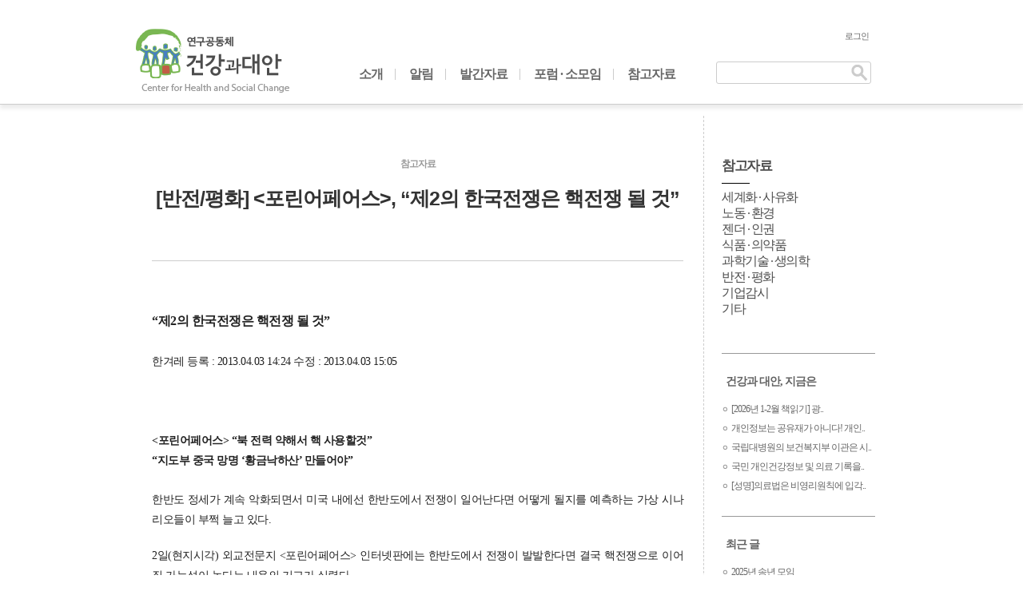

--- FILE ---
content_type: text/html; charset=UTF-8
request_url: http://www.chsc.or.kr/?post_type=reference&p=3875
body_size: 45691
content:
<!DOCTYPE html>
<!--[if IE 7]>
<html class="ie ie7"  xmlns:fb="http://ogp.me/ns/fb#" xmlns:og="http://ogp.me/ns#" lang="ko-KR">
<![endif]-->
<!--[if IE 8]>
<html class="ie ie8"  xmlns:fb="http://ogp.me/ns/fb#" xmlns:og="http://ogp.me/ns#" lang="ko-KR">
<![endif]-->
<!--[if !(IE 7) | !(IE 8)  ]><!-->
<html  xmlns:fb="http://ogp.me/ns/fb#" xmlns:og="http://ogp.me/ns#" lang="ko-KR">
<!--<![endif]-->
<head>
<meta charset="UTF-8" />
<meta name="viewport" content="width=device-width" />
<title>[반전/평화] , “제2의 한국전쟁은 핵전쟁 될 것” | 건강과 대안</title>
<link rel="profile" href="http://gmpg.org/xfn/11" />
<link rel="pingback" href="http://www.chsc.or.kr/xmlrpc.php" />
<!--[if lt IE 9]>
<script src="http://www.chsc.or.kr/wp-content/themes/twentytwelve/js/html5.js" type="text/javascript"></script>
<![endif]-->
<script src="http://www.chsc.or.kr/wp-content/themes/twentytwelve/js/jquery.js" type="text/javascript"></script>
<script src="http://www.chsc.or.kr/wp-content/themes/twentytwelve/js/jquery.migrate.js" type="text/javascript"></script>
<link rel="alternate" type="application/rss+xml" title="건강과 대안 &raquo; 피드" href="http://www.chsc.or.kr/feed" />
<link rel="alternate" type="application/rss+xml" title="건강과 대안 &raquo; 댓글 피드" href="http://www.chsc.or.kr/comments/feed" />
<link rel="alternate" type="application/rss+xml" title="건강과 대안 &raquo; [반전/평화] &lt;포린어페어스&gt;, “제2의 한국전쟁은 핵전쟁 될 것” 댓글 피드" href="http://www.chsc.or.kr/?post_type=reference&#038;p=3875/feed" />
<link rel='stylesheet' id='rfb_css-css'  href='http://www.chsc.or.kr/wp-content/plugins/recent-facebook-posts/css/rfb.css?ver=3.5.2' type='text/css' media='all' />
<link rel='stylesheet' id='twentytwelve-style-css'  href='http://www.chsc.or.kr/wp-content/themes/twentytwelve/style.css?ver=3.5.2' type='text/css' media='all' />
<!--[if lt IE 9]>
<link rel='stylesheet' id='twentytwelve-ie-css'  href='http://www.chsc.or.kr/wp-content/themes/twentytwelve/css/ie.css?ver=20121010' type='text/css' media='all' />
<![endif]-->
<link rel='stylesheet' id='chsc common-css'  href='http://www.chsc.or.kr/wp-content/themes/twentytwelve/css/common.css?ver=20130724' type='text/css' media='all' />
<link rel='stylesheet' id='chsc front-css'  href='http://www.chsc.or.kr/wp-content/themes/twentytwelve/css/front.css?ver=20130724' type='text/css' media='all' />
<link rel='stylesheet' id='chsc list-css'  href='http://www.chsc.or.kr/wp-content/themes/twentytwelve/css/list.css?ver=20130724' type='text/css' media='all' />
<link rel='stylesheet' id='chsc view-css'  href='http://www.chsc.or.kr/wp-content/themes/twentytwelve/css/view.css?ver=20130724' type='text/css' media='all' />
<link rel='stylesheet' id='chsc superfish-css'  href='http://www.chsc.or.kr/wp-content/themes/twentytwelve/css/superfish.css?ver=20130724' type='text/css' media='all' />
<link rel='stylesheet' id='chsc responsive-css'  href='http://www.chsc.or.kr/wp-content/themes/twentytwelve/css/responsive.css?ver=20130724' type='text/css' media='all' />
<link rel="EditURI" type="application/rsd+xml" title="RSD" href="http://www.chsc.or.kr/xmlrpc.php?rsd" />
<link rel="wlwmanifest" type="application/wlwmanifest+xml" href="http://www.chsc.or.kr/wp-includes/wlwmanifest.xml" /> 
<link rel='prev' title='가사 노동자 권리 관련 ILO News page' href='http://www.chsc.or.kr/?post_type=reference&p=3874' />
<link rel='next' title='[통계] 서울시민 3시간마다 1명꼴 자살…뉴욕보다 5배 높아' href='http://www.chsc.or.kr/?post_type=reference&p=3876' />
<meta name="generator" content="WordPress 3.5.2" />
<link rel='canonical' href='http://www.chsc.or.kr/?post_type=reference&p=3875' />
<meta property='og:type' content='article' />
<meta property='og:title' content='[반전/평화] , “제2의 한국전쟁은 핵전쟁 될 것”' />
<meta property='og:url' content='http://www.chsc.or.kr/?post_type=reference&#038;p=3875' />
<meta property='og:description' content='“제2의 한국전쟁은 핵전쟁 될 것”한겨레 등록 : 2013.04.03 14:24 수정 : 2013.04.03 15:05  “북 전력 약해서 핵 사용할것”“지도부 중국 망명 ‘황금낙하산’ 만들어야”한반도 정세가 계속 악화되면서 미국 내에선 한반도에서 전쟁이 일어난다면 어떻게 될지를 예측하는 가상 시나리오들이 부쩍 늘고 있다. 2일(현지시각) 외교전문지  인터넷판에는 한반도에서 전쟁이 발발한다면 결국 핵전쟁으로 이어질 가능성이 높다는 내용의 기고가 실렸다. 미국의 외교·안보 전문가들인 키어 리버 조지타운대 교수와 다릴 프레스 다트머스대 교수는 ‘다음번 한국전쟁’이란 제목의 글에서 “미국 정부는 북한 정권이 생존을 위해 핵무기를 사용하는 바보 같은 짓은 하지 않을 것이라고 주장하고 있지만 핵전쟁 위험은 결코 먼 얘기가 아니다”고 [...]' />
<meta property='og:site_name' content='건강과 대안' />
<meta property='fb:app_id' content='150878001771719' />
<meta property='og:locale' content='ko_KR' />
<meta property='og:image' content='http://www.foreignaffairs.com/files/images/Press411.jpg' />
<link rel='image_src' href='http://www.foreignaffairs.com/files/images/Press411.jpg' />
	<style type="text/css">.recentcomments a{display:inline !important;padding:0 !important;margin:0 !important;}</style>
</head>

<body class="single single-reference postid-3875 single-author">

<header id="masthead" class="site-header" role="banner">
<div id="innerhead">
	<hgroup>
		<h1 class="site-title"><a href="http://www.chsc.or.kr/" title="건강과 대안" rel="home"><span>건강과 대안</span></a></h1>
	</hgroup>
	<nav id="site-navigation" class="main-navigation" role="navigation">
		<h3 class="menu-toggle">메뉴</h3>
		<a class="assistive-text" href="#content" title="내용으로 바로가기">내용으로 바로가기</a>
		<div class="menu-%eb%a9%94%ec%9d%b8%eb%a9%94%eb%89%b4-container"><ul id="menu-%eb%a9%94%ec%9d%b8%eb%a9%94%eb%89%b4" class="nav-menu"><li id="menu-item-5647" class="menu-item menu-item-type-custom menu-item-object-custom menu-item-5647"><a>소개</a>
<ul class="sub-menu">
	<li id="menu-item-5218" class="menu-item menu-item-type-post_type menu-item-object-page menu-item-5218"><a href="http://www.chsc.or.kr/mind">연구방향 · 정신(English)</a></li>
	<li id="menu-item-5217" class="menu-item menu-item-type-post_type menu-item-object-page menu-item-5217"><a href="http://www.chsc.or.kr/work">주요사업</a></li>
	<li id="menu-item-5669" class="menu-item menu-item-type-custom menu-item-object-custom menu-item-5669"><a href="http://chsc.or.kr/?post_type=researcher">연구원</a></li>
	<li id="menu-item-5214" class="menu-item menu-item-type-post_type menu-item-object-page menu-item-5214"><a href="http://www.chsc.or.kr/map">찾아오시는 길</a></li>
</ul>
</li>
<li id="menu-item-5167" class="menu-item menu-item-type-custom menu-item-object-custom menu-item-5167"><a>알림</a>
<ul class="sub-menu">
	<li id="menu-item-5229" class="menu-item menu-item-type-custom menu-item-object-custom menu-item-5229"><a href="http://chsc.or.kr/?post_type=notice">알림</a></li>
	<li id="menu-item-5225" class="menu-item menu-item-type-custom menu-item-object-custom menu-item-5225"><a href="http://chsc.or.kr/?post_type=news">외부소식</a></li>
</ul>
</li>
<li id="menu-item-5169" class="menu-item menu-item-type-custom menu-item-object-custom menu-item-5169"><a>발간자료</a>
<ul class="sub-menu">
	<li id="menu-item-5226" class="menu-item menu-item-type-custom menu-item-object-custom menu-item-5226"><a href="http://chsc.or.kr/?post_type=paper">이슈페이퍼</a></li>
	<li id="menu-item-5227" class="menu-item menu-item-type-custom menu-item-object-custom menu-item-5227"><a href="http://chsc.or.kr/?post_type=report">연구보고서</a></li>
	<li id="menu-item-5228" class="menu-item menu-item-type-custom menu-item-object-custom menu-item-5228"><a href="http://chsc.or.kr/?post_type=book">정기간행물 · 서적</a></li>
	<li id="menu-item-5230" class="menu-item menu-item-type-custom menu-item-object-custom menu-item-5230"><a href="http://chsc.or.kr/?post_type=letter">뉴스레터</a></li>
	<li id="menu-item-5231" class="menu-item menu-item-type-custom menu-item-object-custom menu-item-5231"><a href="http://chsc.or.kr/?post_type=column">칼럼</a></li>
</ul>
</li>
<li id="menu-item-5266" class="menu-item menu-item-type-custom menu-item-object-custom menu-item-5266"><a>포럼 · 소모임</a>
<ul class="sub-menu">
	<li id="menu-item-5700" class="menu-item menu-item-type-custom menu-item-object-custom menu-item-5700"><a href="http://chsc.or.kr/?post_type=forum">포럼 · 토론회</a></li>
	<li id="menu-item-5168" class="menu-item menu-item-type-custom menu-item-object-custom menu-item-5168"><a href="http://chsc.or.kr/?post_type=lecture">강좌</a></li>
	<li id="menu-item-5224" class="menu-item menu-item-type-custom menu-item-object-custom menu-item-5224"><a href="http://chsc.or.kr/?post_type=group">소모임</a></li>
</ul>
</li>
<li id="menu-item-5170" class="menu-item menu-item-type-custom menu-item-object-custom menu-item-5170"><a href="http://chsc.or.kr/?post_type=reference">참고자료</a>
<ul class="sub-menu">
	<li id="menu-item-5653" class="menu-item menu-item-type-custom menu-item-object-custom menu-item-5653"><a href="http://chsc.or.kr/?post_type=reference&amp;category=globalization">세계화 · 자유무역</a></li>
	<li id="menu-item-5651" class="menu-item menu-item-type-custom menu-item-object-custom menu-item-5651"><a href="http://chsc.or.kr/?post_type=reference&amp;category=labor">노동 · 환경</a></li>
	<li id="menu-item-5655" class="menu-item menu-item-type-custom menu-item-object-custom menu-item-5655"><a href="http://chsc.or.kr/?post_type=reference&amp;category=gender">젠더 · 인권</a></li>
	<li id="menu-item-5654" class="menu-item menu-item-type-custom menu-item-object-custom menu-item-5654"><a href="http://chsc.or.kr/?post_type=reference&amp;category=food">식품 · 의약품</a></li>
	<li id="menu-item-5648" class="menu-item menu-item-type-custom menu-item-object-custom menu-item-5648"><a href="http://chsc.or.kr/?post_type=reference&amp;category=science">과학기술 · 생의학</a></li>
	<li id="menu-item-5652" class="menu-item menu-item-type-custom menu-item-object-custom menu-item-5652"><a href="http://chsc.or.kr/?post_type=reference&amp;category=antiwar">반전 · 평화 · 민주주의</a></li>
	<li id="menu-item-5649" class="menu-item menu-item-type-custom menu-item-object-custom menu-item-5649"><a href="http://chsc.or.kr/?post_type=reference&amp;category=watch-company">기업감시</a></li>
	<li id="menu-item-5650" class="menu-item menu-item-type-custom menu-item-object-custom menu-item-5650"><a href="http://chsc.or.kr/?post_type=reference&amp;category=etc">기타</a></li>
</ul>
</li>
</ul></div>	</nav><!-- #site-navigation -->
	<form role="search" method="get" id="searchform" action="http://www.chsc.or.kr/" >
	<div><label class="screen-reader-text" for="s">검색:</label>
	<input type="text" value="" name="s" id="s" />
	<input type="submit" id="searchsubmit" value="검색" />
	</div>
	</form>			<div id="login"><a href="/wp-login.php">로그인</a></div>
	</div>
</header><!-- #masthead -->
<div id=bg_shdow">&nbsp;</div>
<div id="page" class="hfeed site clearfix">
	<div id="main" class="wrapper">

	<div id="primary" class="site-content">
		<div id="content" role="main">

			
					<article id="post-3875" class="post-3875 reference type-reference status-publish hentry category-antiwar-democracy tag-2343 tag-8687 tag-8688 tag-2 tag-8690 tag-2344 tag-8691 tag-8692 tag-8693 tag-GoldenParachute">
		<header class="entry-header">
			<div class="entry-type">
				<span>참고자료</span>
			</div>
			<h1 class="entry-title">[반전/평화] <포린어페어스>, “제2의 한국전쟁은 핵전쟁 될 것”</h1>
		</header><!-- .entry-header -->
	
		

		<div class="entry-content">
			<p><H3>“제2의 한국전쟁은 핵전쟁 될 것”</H3><SPAN>한겨레 등록 : 2013.04.03 14:24</SPAN> <SPAN>수정 : 2013.04.03 15:05<BR></SPAN><BR><br />
<H4><포린어페어스> “북 전력 약해서 핵 사용할것”<BR>“지도부 중국 망명 ‘황금낙하산’ 만들어야”</H4>한반도 정세가 계속 악화되면서 미국 내에선 한반도에서 전쟁이 일어난다면 어떻게 될지를 예측하는 가상 시나리오들이 부쩍 늘고 있다.<br />
<P align=justify></P>2일(현지시각) 외교전문지 <포린어페어스> 인터넷판에는 한반도에서 전쟁이 발발한다면 결국 핵전쟁으로 이어질 가능성이 높다는 내용의 기고가 실렸다.<br />
<P align=justify></P>미국의 외교·안보 전문가들인 키어 리버 조지타운대 교수와 다릴 프레스 다트머스대 교수는 ‘다음번 한국전쟁’이란 제목의 글에서 “미국 정부는 북한 정권이 생존을 위해 핵무기를 사용하는 바보 같은 짓은 하지 않을 것이라고 주장하고 있지만 핵전쟁 위험은 결코 먼 얘기가 아니다”고 주장했다. 이들은 “북한의 최근 위협은 허풍일 수 있지만 현재의 위기상황은 재래식 분쟁의 가능성을 높였다”면서 “어떤 형태로든 일단 북한과 재래식 전쟁이 발발한다면 이는 핵전쟁으로 갈 가능성이 있다”고 지적했다.<br />
<P align=justify></P>이들은 한반도의 핵전쟁 가능성은 한·미 양국의 군 전력이 약해서가 아니라 오히려 강하기 때문이라고 설명한 뒤, “전쟁이 발발하면 훈련, 무기 측면에서 뒤처지는 북한군이 한·미 연합군에 대적할 수 없다는 사실이 드러날 것”이라면서 결국 북한은 핵을 선택할 수밖에 없을 것으로 내다봤다.<br />
<P align=justify></P>특히 이들은 한·미 연합군이 북진하면 북한 정권의 핵심부는 이라크의 사담 후세인, 리비아의 무하마르 가다피 등과 같은 운명을 피하기 위해 중국으로 망명하길 원하겠지만 최근 중국의 태도로 봐서는 어려울 것이라면서 정전을 위한 ‘마지막 카드’로 핵위기를 조장할 것이라고 설명했다.<br />
<P align=justify></P>이들은 북대서양조약기구(나토·NATO)도 과거 바르샤바조약기구에 대한 재래식 전력의 열세를 극복하기 위한 수단으로 핵을 사용한 전례가 있다고 전했다.<br />
<P align=justify></P>또 최근 미국이 리비아, 이라크 등에서 전쟁을 수행하면서 보인 전형적인 방식은 탱크, 전투기, 군함 등을 공격하기에 앞서 핵심 권력층, 군 지휘부, 통신시설 등을 겨냥하는 것이었다면서 이런 전략은 매우 효과적인 것으로 증명됐다고 평가했다. 그러나 이런 전략이 핵으로 무장한 적을 대상으로 쓰여진다면 충돌을 더 악화시키는 방향으로 작용할 것이라고 지적했다. 이들은 상황 악화를 방지하기 위해서는 북한 지도자들이 생존할 수 있다는 것을 확신시킬 수 있어야 한다면서 정권을 고립시키기 위한 공격은 상황을 악화시킨다고 지적했다.<br />
<P align=justify></P>이들은 한반도 핵전쟁을 피하기 위해서는 우선 한·미 양국이 현재의 위기상황에서 전쟁을 피하기 위해 가능한 모든 노력을 다해야 한다고 조언했다. 또 한반도 전쟁 전략을 마련할 때도 극히 제한적인 군사 작전을 추진해야 하며,중국을 상대로 북한의 지도부와 가족들이 피신할 수 있는 이른바 ‘황금낙하산(Golden Parachute)’을 만들어줄 것을 요청해야 한다고 덧붙였다.<br />
<P align=justify></P>워싱턴/박현 특파원 <A href="mailto:hyun21@hani.co.kr">hyun21@hani.co.kr</A><BR><BR>==========================================<BR><BR><br />
<H1 class=title>The Next Korean War</H1><!--googleoff: index--><!-- /#content-header --><br />
<DIV id=content-area><!--googleon: index--><!--googleon: snippet--><br />
<DIV class="node " id=node-136292><br />
<DIV class=node-inner><br />
<DIV class="field field-type-text field-field-article-subtitle"><br />
<DIV class=field-items><br />
<DIV class="field-item odd">Conflict With North Korea Could Go Nuclear &#8212; But Washington Can Reduce the Risk </DIV></DIV></DIV><br />
<DIV class="byline-date faom-selector=%5Bclass*%3D%22page-articles%22%5D+.byline-date&#038;location=article_author&#038;name=index&#038;event=" jQuery1364975641171="181"><br />
<DIV class="field field-type-text field-field-article-display-authors"><br />
<DIV class=field-items><br />
<DIV class="field-item odd"><A href="http://www.foreignaffairs.com/author/keir-a-lieber" jQuery1364975641171="19">Keir A. Lieber</A> and <A href="http://www.foreignaffairs.com/author/daryl-g-press" jQuery1364975641171="20">Daryl G. Press</A> </DIV></DIV></DIV><br />
<DIV class="field field-type-date field-field-article-date"><br />
<DIV class=field-items><br />
<DIV class="field-item odd"><SPAN class=date-display-single>April 1, 2013</SPAN> <BR><BR><A href="http://www.foreignaffairs.com/articles/139091/keir-a-lieber-and-daryl-g-press/the-next-korean-war">http://www.foreignaffairs.com/articles/139091/keir-a-lieber-and-daryl-g-press/the-next-korean-war</A><BR><BR>================<BR><BR><br />
<DIV class=sumarry-link-wrap><A class=article-summary-link href="http://www.foreignaffairs.com/articles/139091/keir-a-lieber-and-daryl-g-press/the-next-korean-war?page=2#" jQuery1364976355656="21">Article Summary and Author Biography</A> <BR></DIV><br />
<DIV class=field-article-summary-hidden-inner><SPAN class="field field-type-text field-field-article-summary"><br />
<P>As North Korea issues increasingly over-the-top threats, officials in Washington have sought to reassure the public and U.S. allies. But the risk of nuclear war on the Korean Peninsula is far from remote&#8211;and the United States should adjust its military planning accordingly.</P></SPAN><SPAN class="field field-type-text field-field-article-bio"><br />
<P>KEIR A. LIEBER is an Associate Professor in the Edmund A. Walsh School of Foreign Service and Department of Government at Georgetown University.<BR>DARYL G. PRESS is an Associate Professor in the Government Department at Dartmouth College and Coordinator of War and Peace Studies at Dartmouth’s John Sloan Dickey Center for International Understanding.</P></SPAN></DIV>===============<BR><BR><br />
<P><EM><IMG style="VERTICAL-ALIGN: top" src="http://www.foreignaffairs.com/files/images/Press411.jpg">A nuclear test in Nevada, 1953 (Courtesy U.S. National Nuclear Security Administration)</EM></P><br />
<P>As North Korean dictator Kim Jong Un issues increasingly over-the-top threats &#8212; including intimations that he might launch nuclear strikes against the United States &#8212; officials in Washington have sought to reassure the public and U.S. allies. North Korea, they say, may initiate cyberattacks or other limited provocations, but the leaders in Pyongyang wish to survive, so they are highly unlikely to do anything as foolhardy as using nuclear weapons.</P><br />
<P>Despite those assurances, however, the risk of nuclear war with North Korea is far from remote. Although Pyongyang’s tired threats are probably bluster, the current crisis has substantially increased the risk of a conventional conflict &#8212; and any conventional war with North Korea is likely to go nuclear. Washington should continue its efforts to prevent war on the Korean Peninsula. But equally important, it must rapidly take steps &#8212; including re-evaluating U.S. war plans &#8212; to dampen the risks of nuclear escalation if conventional war erupts.</P><br />
<P>Ironically, the risk of North Korean nuclear war stems not from weakness on the part of the United States and South Korea but from their strength. If war erupted, the North Korean army, short on training and armed with decrepit equipment, would prove no match for the U.S.–South Korean Combined Forces Command. Make no mistake, Seoul would suffer some damage, but a conventional war would be a rout, and CFC forces would quickly cross the border and head north.</P><br />
<DIV class=pullquote>The risk of nuclear war with North Korea is far from remote. </DIV><br />
<P>At that point, North Korea’s inner circle would face a grave decision: how to avoid the terrible fates of such defeated leaders as Saddam Hussein and Muammar al-Qaddafi. Kim, his family, and his cronies could try to escape to China and plead for a comfortable, lifelong sanctuary there &#8212; an increasingly dim prospect given Beijing’s growing frustration with Kim’s regime. Pyongyang’s only other option would be to try to force a cease-fire by playing its only trump card: nuclear escalation.<br />
<P>It’s impossible to know how exactly Kim might employ his nuclear arsenal to stop the CFC from marching to Pyongyang. But the effectiveness of his strategy would not depend on what North Korea initially destroyed, such as a South Korean port or a U.S. airbase in Japan. The key to coercion is the hostage that is still alive: half a dozen South Korean or Japanese cities, which Kim could threaten to attack unless the CFC accepted a cease-fire.</P><br />
<P>This strategy, planning to use nuclear escalation to stalemate a militarily superior foe, is not far-fetched. In fact, it was NATO’s strategy for most of the Cold War. Back then, when the alliance felt outgunned by the massive conventional forces of the Warsaw Pact, NATO planned to use nuclear weapons coercively to thwart a major conventional attack. Today, both Pakistan and Russia rely on that same strategy to deal with the overwhelming conventional threats that they face.&nbsp;Experts too easily dismiss the notion that North Korea’s rulers might deliberately escalate a conventional conflict, but if their choice is between escalation and a noose, it is unclear why they would be less ruthless than those who once devised plans to defend NATO.</P><br />
<P>Even if the United States and South Korea anticipated the danger of marching to Pyongyang and adopted limited objectives in a war, nuclear escalation would still be likely. That’s because the style of conventional war that the United States has mastered over the past two decades is highly escalatory.</P><br />
<P>The core of U.S. conventional military strategy, refined during recent wars, is to incapacitate the enemy by disabling its central nervous system &#8212; its ability to understand what is happening on the battlefield, make decisions, and control its forces. Against Serbia, Libya, and Iraq (twice), the key targets in the first days of conflict were not enemy tanks, ships, or planes but leadership bunkers, military command sites, and means of communication. This new American way of war has been enormously effective. But if directed against a nuclear-armed opponent, it would pressure the enemy to escalate a conflict.</P><br />
<P>Preventing escalation in the midst of a war would require convincing North Korea’s leaders that they would survive, and so attacks designed to isolate and blind the regime would be counterproductive. Once airstrikes began pummeling leadership bunkers and severing communication links, the Kim regime would have no way of discerning how minimalist or maximalist the CFC’s objectives were. It would face powerful incentives to make the CFC attacks stop immediately &#8212; a job for which nuclear weapons are well suited.</P><br />
<P>The sliver of good news is that North Korea may not yet have the capabilities to carry out this strategy. It may not be able to tip its ballistic missiles with a nuclear payload, and its other means of delivering nuclear weapons remain limited. Given the rate of progress, however, if the regime does not have these capabilities today, it will soon.</P><br />
<P>What can be done? First, Washington and Seoul must make every effort to avoid war in the current crisis. The United States is undoubtedly (and appropriately) quietly reinforcing U.S. forces in the region, and the CFC is understandably considering what red lines might trigger a pre-emptive conventional strike. But the fact that war with North Korea probably means nuclear war should temper any consideration of limited pre-emptive strikes. Pre-emption means war, and war means nuclear.<BR><BR></P><br />
<P>Second, U.S. and South Korean planners need to develop truly limited conventional military options for the Peninsula &#8212; limited not merely in their objectives but also in terms of the military operations they unleash. Perhaps the greatest danger of all is if the U.S. president and the South Korean president incorrectly believe that they have limited military options available; they and their senior advisers may not fully appreciate that those supposedly limited options in fact entail hundreds of airstrikes against high-value targets, such as leadership, command-and-control systems, and perhaps even against nuclear-weapons sites.</P><br />
<P>Third, American and South Korean leaders should urge China to develop “golden parachute” plans for the North Korean leadership and their families. Leaders in Pyongyang will keep their nuclear weapons holstered during a war only if they believe that they and their families have a safe and secure future somewhere. In the past, China has been understandably reluctant to hold official talks with the United States about facilitating the demise of its ally. But the prospect of nuclear war next door could induce Beijing to take more direct steps, including preparing an escape plan now and revealing it to Kim as soon as a first shot is fired.</P><br />
<P>More broadly, the strategic dilemma Washington faces today extends beyond the current standoff with North Korea: how to run a network of global alliances when nuclear weapons allow enemies to nullify the United States’ superior military might. American officials used to extol the ability of nuclear weapons to stalemate powerful enemies.&nbsp;Now the shoe is on the other foot. There is every reason to believe that North Korea has adopted NATO’s old strategy. As the current standoff is making frighteningly clear, deterring escalation, especially during conventional wars, is not last century’s concern; it may be the single toughest strategic problem confronting the United States for decades to come.</P><br />
<P>=======<BR><BR></P><br />
<H1 class=title>&nbsp;</H1></DIV></DIV></DIV></DIV></DIV></DIV></DIV></p>
					</div><!-- .entry-content -->
		<section class="share">
			<ul>
								<li><a href="http://twitter.com/?status=%EA%B1%B4%EA%B0%95%EA%B3%BC%20%EB%8C%80%EC%95%88%20%7C%20%5B%EB%B0%98%EC%A0%84%2F%ED%8F%89%ED%99%94%5D%20%3C%ED%8F%AC%EB%A6%B0%EC%96%B4%ED%8E%98%EC%96%B4%EC%8A%A4%3E%2C%20%E2%80%9C%EC%A0%9C2%EC%9D%98%20%ED%95%9C%EA%B5%AD%EC%A0%84%EC%9F%81%EC%9D%80%20%ED%95%B5%EC%A0%84%EC%9F%81%20%EB%90%A0%20%EA%B2%83%E2%80%9D%20http%3A%2F%2Fwww.chsc.or.kr%2F%3Fpost_type%3Dreference%26p%3D3875"><img src="http://www.chsc.or.kr/wp-content/themes/twentytwelve/images/icon_twitter.png" src="트위터 공유" /></a></li>
				<li><a href="http://www.facebook.com/sharer.php?u=http%3A%2F%2Fwww.chsc.or.kr%2F%3Fpost_type%3Dreference%26p%3D3875&t=%EA%B1%B4%EA%B0%95%EA%B3%BC%20%EB%8C%80%EC%95%88%20%7C%20%5B%EB%B0%98%EC%A0%84%2F%ED%8F%89%ED%99%94%5D%20%3C%ED%8F%AC%EB%A6%B0%EC%96%B4%ED%8E%98%EC%96%B4%EC%8A%A4%3E%2C%20%E2%80%9C%EC%A0%9C2%EC%9D%98%20%ED%95%9C%EA%B5%AD%EC%A0%84%EC%9F%81%EC%9D%80%20%ED%95%B5%EC%A0%84%EC%9F%81%20%EB%90%A0%20%EA%B2%83%E2%80%9D%20http%3A%2F%2Fwww.chsc.or.kr%2F%3Fpost_type%3Dreference%26p%3D3875&src=sp"><img src="http://www.chsc.or.kr/wp-content/themes/twentytwelve/images/icon_facebook.png" src="페이스북 공유" /></a></li>
			</ul>
		</section>

										      	<footer class="entry-meta clearfix">
			<div>
            	<time>2013년 4월 3일</time>
				<span class="bar">|</span>
            	<span>2315명이 읽음</span>
			</div>
			<div>
  				<a href="http://www.chsc.or.kr/category/antiwar-democracy" title="반전·평화·민주주의의 글 모두 보기" rel="category tag">반전·평화·민주주의</a>  				&nbsp;&nbsp;|&nbsp;&nbsp; <a href="http://www.chsc.or.kr/tag/%EB%B0%98%EC%A0%84" rel="tag">반전</a>,  <a href="http://www.chsc.or.kr/tag/%EB%B6%81%ED%95%9C%20%EC%9C%84%ED%98%91" rel="tag">북한 위협</a>,  <a href="http://www.chsc.or.kr/tag/%EB%B6%81%ED%95%B5" rel="tag">북핵</a>,  <a href="http://www.chsc.or.kr/tag/%EC%A0%9C2%20%ED%95%9C%EA%B5%AD%EC%A0%84%EC%9F%81" rel="tag">제2 한국전쟁</a>,  <a href="http://www.chsc.or.kr/tag/%EC%A0%9C%ED%95%9C%EC%A0%81%20%EA%B5%B0%EC%82%AC%EC%9E%91%EC%A0%84" rel="tag">제한적 군사작전</a>,  <a href="http://www.chsc.or.kr/tag/%ED%8F%89%ED%99%94" rel="tag">평화</a>,  <a href="http://www.chsc.or.kr/tag/%ED%8F%AC%EB%A6%B0%EC%96%B4%ED%8E%98%EC%96%B4%EC%8A%A4" rel="tag">포린어페어스</a>,  <a href="http://www.chsc.or.kr/tag/%ED%95%9C%EB%B0%98%EB%8F%84%20%EC%9C%84%EA%B8%B0" rel="tag">한반도 위기</a>,  <a href="http://www.chsc.or.kr/tag/%ED%95%B5%EC%A0%84%EC%9F%81" rel="tag">핵전쟁</a>,  <a href="http://www.chsc.or.kr/tag/%ED%99%A9%EA%B8%88%EB%82%99%ED%95%98%EC%82%B0%28Golden%20Parachute%29" rel="tag">황금낙하산(Golden Parachute)</a>            				</div>
        </footer><!-- .entry-meta -->
	</article><!-- #post -->
				
<div id="comments" class="comments-area">

	
	
									<div id="respond">
				<h3 id="reply-title">댓글 남기기 <small><a rel="nofollow" id="cancel-comment-reply-link" href="/?post_type=reference&amp;p=3875#respond" style="display:none;">응답 취소</a></small></h3>
									<form action="http://www.chsc.or.kr/wp-comments-post.php" method="post" id="commentform">
																			<p class="comment-notes">이메일은 공개되지 않습니다.</p>							<p class="comment-form-author"><label for="author">이름</label> <input id="author" name="author" type="text" value="" size="30" /></p>
<p class="comment-form-email"><label for="email">이메일</label> <input id="email" name="email" type="text" value="" size="30" /></p>
<p class="comment-form-url"><label for="url">웹사이트</label><input id="url" name="url" type="text" value="" size="30" /></p>
												<p class="comment-form-comment"><label for="comment">댓글</label><textarea id="comment" name="comment" cols="45" rows="8" aria-required="true"></textarea></p>						<p class="form-allowed-tags">다음의 <abbr title="HyperText Markup Language">HTML</abbr> 태그와 속성을 사용할 수 있습니다:  <code>&lt;a href=&quot;&quot; title=&quot;&quot;&gt; &lt;abbr title=&quot;&quot;&gt; &lt;acronym title=&quot;&quot;&gt; &lt;b&gt; &lt;blockquote cite=&quot;&quot;&gt; &lt;cite&gt; &lt;code&gt; &lt;del datetime=&quot;&quot;&gt; &lt;em&gt; &lt;i&gt; &lt;q cite=&quot;&quot;&gt; &lt;strike&gt; &lt;strong&gt; </code></p>						<p class="form-submit">
							<input name="submit" type="submit" id="submit" value="댓글 달기" />
							<input type='hidden' name='comment_post_ID' value='3875' id='comment_post_ID' />
<input type='hidden' name='comment_parent' id='comment_parent' value='0' />
						</p>
						<p style="display: none;"><input type="hidden" id="akismet_comment_nonce" name="akismet_comment_nonce" value="f405f83ba3" /></p>					</form>
							</div><!-- #respond -->
						
</div><!-- #comments .comments-area -->
					</div><!-- #content -->
	</div><!-- #primary -->

		<div id="secondary" class="widget-area" role="complementary">
					<aside id="nav_menu-breadcrumb" class="span3 widget widget_nav_menu">
				<h3 class="widget-title">참고자료</h3>
				<div class="menu-container">
									<ul class="menu">
											<li class="menu-item 
													">
							<a href="/?post_type=reference&category=globalization">세계화 · 사유화</a>
						</li>
											<li class="menu-item 
													">
							<a href="/?post_type=reference&category=labor">노동 · 환경</a>
						</li>
											<li class="menu-item 
													">
							<a href="/?post_type=reference&category=gender">젠더 · 인권</a>
						</li>
											<li class="menu-item 
													">
							<a href="/?post_type=reference&category=food">식품 · 의약품</a>
						</li>
											<li class="menu-item 
													">
							<a href="/?post_type=reference&category=science">과학기술 · 생의학</a>
						</li>
											<li class="menu-item 
													">
							<a href="/?post_type=reference&category=antiwar">반전 · 평화</a>
						</li>
											<li class="menu-item 
													">
							<a href="/?post_type=reference&category=watch-company">기업감시</a>
						</li>
											<li class="menu-item 
													">
							<a href="/?post_type=reference&category=etc">기타</a>
						</li>
										</ul>
								</div>
			</aside>
					<aside class="span3 custom-widget">
				<h3 class="widget-title">건강과 대안, 지금은</h3>
								<ul>
									<li><a href="http://www.chsc.or.kr/?post_type=forum&p=91278">[2026년 1-2월 책읽기] 광..</a></li>
									<li><a href="http://www.chsc.or.kr/?post_type=column&p=91276">개인정보는 공유재가 아니다! 개인..</a></li>
									<li><a href="http://www.chsc.or.kr/?post_type=column&p=91274">국립대병원의 보건복지부 이관은 시..</a></li>
									<li><a href="http://www.chsc.or.kr/?post_type=column&p=91272">국민 개인건강정보 및 의료 기록을..</a></li>
									<li><a href="http://www.chsc.or.kr/?post_type=column&p=91268">[성명]의료법은 비영리원칙에 입각..</a></li>
								</ul>
			</aside>
			<aside class="span3 custom-widget">
				<h3 class="widget-title">최근 글</h3>
								<ul>
									<li><a href="http://www.chsc.or.kr/?post_type=notice&p=91280">2025년 송년 모임</a></li>
									<li><a href="http://www.chsc.or.kr/?post_type=forum&p=91265">[11월 월례포럼] 제주 4·3과..</a></li>
									<li><a href="http://www.chsc.or.kr/?post_type=forum&p=91262">[10월 월례포럼 및 사무실 집들..</a></li>
									<li><a href="http://www.chsc.or.kr/?post_type=notice&p=91256">사무실 이전 안내</a></li>
									<li><a href="http://www.chsc.or.kr/?post_type=column&p=91253">공공의료와 지역의료를 살리기 위한..</a></li>
								</ul>
			</aside>
			<form role="search" method="get" id="searchform" action="http://www.chsc.or.kr/" >
	<div><label class="screen-reader-text" for="s">검색:</label>
	<input type="text" value="" name="s" id="s" />
	<input type="submit" id="searchsubmit" value="검색" />
	</div>
	</form>		</div><!-- #secondary -->
	</div><!-- #main .wrapper -->
</div><!-- #page -->
<footer id="colophon" role="contentinfo">
	<div id="innerfoot">
		<div id="foot-category">
			<h2>주제별 보기</h2>
			<section class="category menu"><h3><a href="/category/globalization">세계화 · 자유무역</a></h3><ul>	<li class="cat-item cat-item-48"><a href="http://www.chsc.or.kr/category/globalization/public_healthcare" title="공공의료에 속한 글 모두 보기">공공의료</a>
</li>
	<li class="cat-item cat-item-47"><a href="http://www.chsc.or.kr/category/globalization/restructuring" title="구조조정·긴축에 속한 글 모두 보기">구조조정·긴축</a>
</li>
	<li class="cat-item cat-item-43"><a href="http://www.chsc.or.kr/category/globalization/for-profit-hospital%c2%b7commercialism" title="영리병원·의료상업화에 속한 글 모두 보기">영리병원·의료상업화</a>
</li>
	<li class="cat-item cat-item-11"><a href="http://www.chsc.or.kr/category/globalization/medical-tour" title="의료관광에 속한 글 모두 보기">의료관광</a>
</li>
	<li class="cat-item cat-item-8"><a href="http://www.chsc.or.kr/category/globalization/free_trade_agreement_fta_tpp" title="자유무역협정(TPP, FTA)에 속한 글 모두 보기">자유무역협정(TPP, FTA)</a>
</li>
</ul></section><section class="category menu"><h3><a href="/category/labor">노동 · 환경</a></h3><ul>	<li class="cat-item cat-item-52"><a href="http://www.chsc.or.kr/category/labor/development-construction" title="개발·건설에 속한 글 모두 보기">개발·건설</a>
</li>
	<li class="cat-item cat-item-51"><a href="http://www.chsc.or.kr/category/labor/climate_change" title="기후변화에 속한 글 모두 보기">기후변화</a>
</li>
	<li class="cat-item cat-item-13"><a href="http://www.chsc.or.kr/category/labor/antinuclear" title="반핵·핵발전소에 속한 글 모두 보기">반핵·핵발전소</a>
</li>
	<li class="cat-item cat-item-49"><a href="http://www.chsc.or.kr/category/labor/precarious_work" title="불안정노동에 속한 글 모두 보기">불안정노동</a>
</li>
	<li class="cat-item cat-item-50"><a href="http://www.chsc.or.kr/category/labor/poverty" title="빈곤·실업에 속한 글 모두 보기">빈곤·실업</a>
</li>
</ul></section><section class="category menu"><h3><a href="/category/gender">젠더 · 인권</a></h3><ul>	<li class="cat-item cat-item-53"><a href="http://www.chsc.or.kr/category/gender/plastic-surgery" title="미용·성형에 속한 글 모두 보기">미용·성형</a>
</li>
	<li class="cat-item cat-item-54"><a href="http://www.chsc.or.kr/category/gender/women-statistics" title="성별 통계에 속한 글 모두 보기">성별 통계</a>
</li>
	<li class="cat-item cat-item-21"><a href="http://www.chsc.or.kr/category/gender/lgbt" title="성소수자에 속한 글 모두 보기">성소수자</a>
</li>
	<li class="cat-item cat-item-20"><a href="http://www.chsc.or.kr/category/gender/sexual-violence" title="성폭력에 속한 글 모두 보기">성폭력</a>
</li>
	<li class="cat-item cat-item-10291"><a href="http://www.chsc.or.kr/category/gender/%ec%97%ac%ec%84%b1%eb%85%b8%eb%8f%99%ec%9e%90" title="여성노동자에 속한 글 모두 보기">여성노동자</a>
</li>
	<li class="cat-item cat-item-17"><a href="http://www.chsc.or.kr/category/gender/contraception-abortion-birth" title="피임·낙태·출산에 속한 글 모두 보기">피임·낙태·출산</a>
</li>
</ul></section><section class="category menu"><h3><a href="/category/food">식품 · 의약품</a></h3><ul>	<li class="cat-item cat-item-23"><a href="http://www.chsc.or.kr/category/food/gmo" title="GMO에 속한 글 모두 보기">GMO</a>
</li>
	<li class="cat-item cat-item-24"><a href="http://www.chsc.or.kr/category/food/factory-farm" title="공장식축산업에 속한 글 모두 보기">공장식축산업</a>
</li>
	<li class="cat-item cat-item-22"><a href="http://www.chsc.or.kr/category/food/mad-cow-disease" title="광우병에 속한 글 모두 보기">광우병</a>
</li>
	<li class="cat-item cat-item-26"><a href="http://www.chsc.or.kr/category/food/intellectual-property%c2%b7patent" title="지적재산권·특허에 속한 글 모두 보기">지적재산권·특허</a>
</li>
</ul></section><section class="category menu"><h3><a href="/category/science">과학기술 · 생의학</a></h3><ul>	<li class="cat-item cat-item-29"><a href="http://www.chsc.or.kr/category/science/medical-treatment-and-ict" title="IT산업과 의료에 속한 글 모두 보기">IT산업과 의료</a>
</li>
	<li class="cat-item cat-item-30"><a href="http://www.chsc.or.kr/category/science/u-health-e-health" title="유헬스·이헬스에 속한 글 모두 보기">유헬스·이헬스</a>
</li>
	<li class="cat-item cat-item-28"><a href="http://www.chsc.or.kr/category/science/stem-cell" title="줄기세포에 속한 글 모두 보기">줄기세포</a>
</li>
</ul></section><section class="category menu"><h3><a href="/category/antiwar-democracy">반전·평화·민주주의</a></h3><ul>	<li class="cat-item cat-item-33"><a href="http://www.chsc.or.kr/category/antiwar-democracy/antiwar-antiwar" title="반전 · 평화에 속한 글 모두 보기">반전 · 평화</a>
</li>
	<li class="cat-item cat-item-32"><a href="http://www.chsc.or.kr/category/antiwar-democracy/palestine" title="팔레스타인 투쟁에 속한 글 모두 보기">팔레스타인 투쟁</a>
</li>
</ul></section><section class="category menu"><h3><a href="/category/health-policy">건강정책</a></h3><ul>	<li class="cat-item cat-item-55"><a href="http://www.chsc.or.kr/category/health-policy/noncommunicable_disease" title="NCD에 속한 글 모두 보기">NCD</a>
</li>
	<li class="cat-item cat-item-38"><a href="http://www.chsc.or.kr/category/health-policy/health-inequality" title="건강불평등에 속한 글 모두 보기">건강불평등</a>
</li>
	<li class="cat-item cat-item-10278"><a href="http://www.chsc.or.kr/category/health-policy/smoking_alcholic" title="흡연·음주정책에 속한 글 모두 보기">흡연·음주정책</a>
</li>
</ul></section><section class="category menu"><h3><a href="/category/healthcare-system">보건의료제도</a></h3><ul>	<li class="cat-item cat-item-10279"><a href="http://www.chsc.or.kr/category/healthcare-system/healthcare-service" title="의료서비스에 속한 글 모두 보기">의료서비스</a>
</li>
	<li class="cat-item cat-item-10280"><a href="http://www.chsc.or.kr/category/healthcare-system/%ec%9d%98%eb%a3%8c%ec%9e%90%ec%9b%90%eb%b3%b4%ed%97%98%ec%9d%b8%eb%a0%a5%eb%93%b1" title="의료자원(보험,인력등)에 속한 글 모두 보기">의료자원(보험,인력등)</a>
</li>
</ul></section><section class="category menu"><h3><a href="/category/watch-company">기업감시</a></h3><ul>	<li class="cat-item cat-item-41"><a href="http://www.chsc.or.kr/category/watch-company/%eb%8b%b4%eb%b0%b0%ea%b8%b0%ec%97%85" title="담배기업에 속한 글 모두 보기">담배기업</a>
</li>
	<li class="cat-item cat-item-56"><a href="http://www.chsc.or.kr/category/watch-company/agri-business-monsanto" title="애그리비지니스에 속한 글 모두 보기">애그리비지니스</a>
</li>
	<li class="cat-item cat-item-42"><a href="http://www.chsc.or.kr/category/watch-company/%ec%b2%ad%eb%b6%80%ea%b3%bc%ed%95%99" title="청부과학에 속한 글 모두 보기">청부과학</a>
</li>
</ul></section>		</div>
		<div class="site-info clearfix">
			<section class="contact">
				<div>본 사이트는 저작권 CopyLeft 정책을 표방하는 사이트입니다.</div>
				<div><span>주소: 서울특별시 종로구 창경궁로 281 4층 (우 03076)</span> | <span>TEL (02)747-6887</span> | </div>
				<div>후원계좌: 국민은행 817201-04-079670 예금주:연구공동체건강과대안 </div>
			</section>
					
		</div><!-- .site-info -->
	</div><!-- innerfoot -->
</footer><!-- #colophon -->
<script type='text/javascript' src='http://www.chsc.or.kr/wp-content/themes/twentytwelve/js/navigation.js?ver=1.0'></script>
<script type='text/javascript' src='http://www.chsc.or.kr/wp-content/themes/twentytwelve/js/superfish.js?ver=20130727'></script>
<script type='text/javascript' src='http://www.chsc.or.kr/wp-content/themes/twentytwelve/js/hoverIntent.js?ver=20130727'></script>
<script type='text/javascript' src='http://www.chsc.or.kr/wp-content/themes/twentytwelve/js/common.js?ver=20130727'></script>
<div id="fb-root"></div>
<script type="text/javascript">
  window.fbAsyncInit = function() {
    FB.init({"appId":"150878001771719","channelUrl":"http:\/\/www.chsc.or.kr\/?sfc-channel-file=1","status":true,"cookie":true,"xfbml":true,"oauth":true});
      };
  (function(d){
       var js, id = 'facebook-jssdk'; if (d.getElementById(id)) {return;}
       js = d.createElement('script'); js.id = id; js.async = true;
       js.src = "//connect.facebook.net/ko_KR/all.js";
       d.getElementsByTagName('head')[0].appendChild(js);
   }(document));     
</script>
</body>

</html>


--- FILE ---
content_type: text/css
request_url: http://www.chsc.or.kr/wp-content/plugins/recent-facebook-posts/css/rfb.css?ver=3.5.2
body_size: 1810
content:

.rfb_posts {
	margin-top: -10px;
}
.rfb_posts p a{
	color: #666;
}
.rfb_posts a.rfb_link{ display:block; clear:both; float:none; font-weight:normal; background:none; border:0; padding:1px 0; margin:0; cursor:pointer; text-decoration:none; font-size:11px; line-height:14px; height:14px; }
.rfb_posts a.rfb_link:hover{ text-decoration:none; }
.rfb_posts .rfb_text a{ word-break:break-all; }
div.widget .rfb_posts .rfb_image a, .rfb_posts .rfb_image a{  display:inline-block; margin:0; padding:3px; line-height:0; }
div.widget .rfb_posts .rfb_image a:hover, .rfb_posts .rfb_image a:hover{ border-color:#3b5998; }
div.widget .rfb_posts .rfb_image img, .rfb_posts .rfb_image {height: 75px; overflow: hidden; }
div.widget .rfb_posts .rfb_image img, .rfb_posts .rfb_image img{ margin:0; padding:0; width: 100%; }

.rfb_posts span.like_count, .rfb_posts span.comment_count{ margin-top: 5px;margin-right:3px; background:url("../img/fb-sprite.png") no-repeat 0 0;  padding-left:18px; color: #3B5998 !important; display:inline-block; }
.rfb_posts span.like_count_and_comment_count:hover{ background-color: #ECEFF5; }
.rfb_posts span.like_count{ background-position:0 -52px; }
.rfb_posts span.comment_count{ background-position:0 -18px; }
.rfb_posts span.timestamp{ color:#999; }
.rfb_posts span.timestamp:hover span{ text-decoration:none; }
.rfb_posts span.like_count span{ display:none; }
.rfb_posts span.comment_count span{ display:none; }

/* shortcode */
.rfb_posts.shortcode div.rfb-post{ font-weight: normal;border-top:1px dashed #ccc; padding:10px 0; margin-bottom:5px; margin-top:0; line-height: 1.4em; font-size: 0.85em; }
body.home .rfb_posts.shortcode div.rfb-post{ font-size: 1.0em;  line-height: 1.2em;}

.rfb_posts.shortcode div.rfb-post:first-child { border-top:none;}
/* widget */
.widget .rfb_posts { }


--- FILE ---
content_type: text/css
request_url: http://www.chsc.or.kr/wp-content/themes/twentytwelve/css/common.css?ver=20130724
body_size: 6616
content:
.clearfix {
    clear: both;
}
.placeholder{
  color: #aaa;
}
body {
    font-family: "나눔고딕","NanumGothic","맑은고딕", "Malgun Gothic", "AppleGothic", "돋움", "Dotum"; 
	background-color: #fff;
	color: #666;
	letter-spacing:-1px;
}
img {
	border: none;
}

a {
    text-decoration: none;
}
#page {
	padding: 0;
	margin: 0 auto;
}
/*.wrapper{
	border-right: 1px dashed #ccc;
	border-left: 1px dashed #ccc;
}*/
#primary {
	border-right: 1px dashed #ccc;
	padding: 0;
	margin: 0;
	padding-top: 55px;
	width: 75%;
	min-height: 700px;
/*responsive 반영 필요*/
	
}
#secondary {
	margin: 0;
	padding: 0 20px 0 12px;
	padding-top: 45px;
	width: 21%;
}
body.home #primary{
	width: 958px;
	padding-top: 0;
	margin: 0 auto;
	min-height: 0;
}

#wp-admin-bar-new-post {
	display: none;
}

#wp-admin-bar-new-content > a.ab-item {
	cursor: crosshair;

}

/***********/
/* header*/
/***********/
#bg_shadow {
}
header#masthead {
	border-bottom: 1px solid #ccc;
	overflow: visible;
	padding:40px 0 20px 0;
	margin: 0;
	-webkit-box-shadow: 0px 5px 5px 0px rgba(0,0,0,0.08);
	-moz-box-shadow: 0px 5px 5px 0px rgba(0,0,0,0.08);
	box-shadow: 0px 5px 5px 0px rgba(0,0,0,0.08);

}

header#masthead #innerhead {
	margin: 0 auto;
	width: 940px;
	height: 70px;
}
header#masthead hgroup{
   float: left;
}
#masthead h1.site-title {
	background: url(../images/logo-11.png) left top no-repeat;
	margin-top: -5px;
}
#masthead h1.site-title a{
	width: 195px;
	height: 83px;
}
#masthead h1.site-title a span{
	visibility: hidden;
}

/* 메인메뉴 */
nav {
    float: left;
	margin-left: 7%;
}
.main-navigation ul.nav-menu {
    border-top: none;
    border-bottom: none;
	margin-top: 8px;
    font-family: "나눔고딕","NanumGothic","맑은고딕", "Malgun Gothic", "AppleGothic", "돋움", "Dotum"; 
}
.main-navigation ul.nav-menu li {
    padding: 0 12px;
	padding-left: 18px;
	margin: 0;
	background: url(../images/bar_main_menu.png) left center no-repeat;
}

.main-navigation ul.nav-menu > li a{
        color: #666;
        font-weight: bold;
        font-size: 1.3em;
        line-height: 1.4em;
        padding: 10px 0 ;
}
.main-navigation ul.nav-menu > li a:hover {
}
.main-navigation ul.nav-menu > li:first-child {
        background: none;
}

.main-navigation ul.nav-menu li.sfHover{
	/*font-size: 1.1em;*/
}
.main-navigation ul.sub-menu {
	background: url(../images/bg_submenu_top.png) 20% top no-repeat;
	padding-top: 18px;
	left: -10px;
}
.main-navigation ul.sub-menu li {
	padding: 0;
}
.main-navigation ul.sub-menu li a{
	background-color: #54b74e;
	border-bottom: none;
	color: #fff;
	padding: 10px 20px;
	width: 110px;
	font-size: 0.99em;
}
.main-navigation ul.sub-menu li a:hover {
	background-color: #81cb2a;
	color: #fff;
}



#masthead #searchform {
	margin-top: 37px;
	float: right;

}
#masthead #searchform label{
	display: none;
}
#masthead #searchform input[type="text"]{
	width: 180px;
	height: 14px;
	margin-right:20px;
	line-height: 14px;
	font-size: 0.95em;
	background: url(../images/ico_search.png) 98% center no-repeat;
}
#masthead #searchform input[type="text"]:focus { 
	background: none;
}
#masthead #searchform input[type="submit"]{
	display: none;
}

header#masthead #login {
	clear: both;
	float: right;
	margin-top: -80px;
	margin-right: 23px;
}

header#masthead #login a{
	color: #666;
	font-size: 0.8em;
}
header#masthead #login a:hover {
	color: #db5d48;
}

/***********/
/* layout */
/***********/

/***********/
/* footer*/
/***********/
footer#colophon {
	background-color: #999;
	color: #f2f2f2;
	margin-top: 0;
}
footer#colophon a{
	color: #d2d2d2;
}
footer#colophon #innerfoot{
        width: 920px;
        margin: 0 auto;
        padding: 0 0 30px 20px;
}
footer#colophon #innerfoot {
	overflow: hidden;
}
footer#colophon #innerfoot #foot-category {
	overflow: hidden;
}
footer#colophon #innerfoot #foot-category h2{
	font-size: 1.1em;
	margin-bottom: 5px;
}
footer#colophon #innerfoot #foot-category section{
	width: 12%;
	float: left;
}
footer#colophon #innerfoot #foot-category section li{
	list-style-type: none;
}
footer#colophon #innerfoot .site-info{
	margin-top: 60px;
	padding-top: 10px;
	border-top: 3px solid #d2d2d2;

}
footer#colophon #innerfoot .site-info .contact {
	width: 55%;
	float: left;
}
footer#colophon #innerfoot .site-info .sns {
	width: 45%;
	float: left;
}
footer#colophon #innerfoot .site-info .sns .twitter-follow-button {
	margin-top: 5px;
	margin-left: 1px;
}
/******************************/
/* 사이드바 					*/
/******************************/
#secondary .widget_nav_menu {
	margin-left:5px;
}
#secondary .widget_nav_menu h3{
	font-size: 1.2em;
	font-family: "NanumMyeongjo","나눔명조","바탕","Batang","나눔고딕","NanumGothic","Malgun Gothic", "맑은고딕", serif;
	color: #4d4d4d;
	letter-spacing:-1.5px;
	margin-bottom: 3px;
}
#secondary .widget_nav_menu .menu {
	background: url(../images/bg_widget_top.png) left top no-repeat;
	padding-top: 5px;
	margin: 0;

}
#secondary .widget_nav_menu .menu li{
	padding:0;
	margin:5px 0 ;
}
#secondary .widget_nav_menu .menu li a{
	font-family: "NanumMyeongjo","나눔명조","바탕","Batang","나눔고딕","NanumGothic","Malgun Gothic", "맑은고딕", serif;
	font-size: 1.2em;
	letter-spacing:-1.5px;
	color: #4d4d4d;
	padding: 2px 0px;
	padding-right: 2px;
}
#secondary .widget_nav_menu .menu li a:hover {
	background-color: #bbb;
	color: #fff;

}
#secondary .widget_nav_menu .menu li.active a{
	color: #fff;
	background-color: #000;
}

#secondary #searchform {
	display: none;
}
body.category #secondary .widget_nav_menu,
body.search #secondary .widget_nav_menu{
	display: none;
	display: none;
}
body.category #secondary #banner ,
body.search #secondary #banner {
	border-top: none;
	margin-top: 0;
	padding-top: 0;
}
#secondary .widget_nav_menu .category {
	margin-bottom: 20px;
	font-size: 0.8em;
}
#secondary .widget_nav_menu .category .current-cat a{
	color: #fff;
	background-color: #000;
}
#secondary .category li{
	font-size: 0.915em;

}
/****************************/
/* widget					*/
/****************************/
#secondary .custom-widget {
	border-top: 1px solid #999;
	border-bottom: 1px solid #fff;
	padding: 20px 0px;
	margin:0 5px;
}
#secondary #banner.custom-widget  li{
	margin: 10px 0;
}
#secondary .custom-widget h3{
	font-size: 1em;
	margin-bottom: 12px;
	margin-left:5px;
}
#secondary .custom-widget ul li{
	margin: 10px 0;
	background: url(../images/dot_list_secondary.png) left center no-repeat;
	padding-left: 12px;
}
#secondary .custom-widget ul li a{
	color: #666;
	font-size:0.87em;
}
#secondary .custom-widget ul li a:hover {
	color: #db5d48;
}






--- FILE ---
content_type: text/css
request_url: http://www.chsc.or.kr/wp-content/themes/twentytwelve/css/front.css?ver=20130724
body_size: 5352
content:

/**********************/
/* front layout&common		*/
/************************/
body.home #primary  {
	border-right:#ddd 1px dashed;
	padding-top:30px;
	float: left;
	width: 75%;
	
}
body.home #content  {
	margin:0 20px 0 0 !important;
	/*padding: 0 26px !important;*/
}
body.home #secondary {
	float: left;
	width:20%;
	padding-left:20px;
}
body.home #primary  h2 ,
body.home #secondary  h2 {
	margin-bottom: 6px;
	border-bottom: 1px solid #666;
	display: inline-block;
	/*font-size: 0.915em;*/
	font-size: 1.0em;
	text-shadow: none;
	padding-bottom: 3px;
	letter-spacing: -1px;
}
body.home #secondary  h2 {
	display: block;
	margin-bottom: 18px;
	border-bottom: 1px solid #ccc;
	padding-bottom: 6px;
}

/**********************/
/* front now		*/
/************************/
body.home #content  {
	overflow: hidden;
}
body.home #now {
	width: 98%;
	padding: 0px 15px 10px 15px;
	margin: 0 0 30px 0;
	border:#9FCCBE 2px solid;
	border-radius:10px;
	-moz-border-radius: 10px;
	-webkit-border-radius:10px;
	behavior: url(PIE.htc);
}

body.home #content #now h2{
	border:none;
	border-radius:5px;
	-moz-border-radius: 5px;
	-webkit-border-radius:5px;
	behavior: url(PIE.htc);
	background:#9FCCBE;
	padding:10px;;
	color:#fff;
}
body.home #content #now h2 + article .entry-thumb {
	width: 30%;
	height: 160px;
}
body.home #content #now h2 + article .entry-thumb img{
	width: 220px;

}
body.home #content #now h2 + article .entry-summary.withThumb{
	width: 67%;
}
body.home #content #now h2 + article h3{
	font-size: 1.3em;
	margin-bottom:20px;
}

body.home #content #now article {
	padding: 10px 0;
}

body.home #now article h3.entry-title{
	font-size: 1em;
	line-height:140%;
	letter-spacing: -1px;
	font-family: "나눔고딕","NanumGothic","Malgun Gothic", "맑은고딕", serif;
}
body.home #content #now .entry-thumb  {
	width: 24%;
	height: 105px;
}
body.home #content #now .entry-summary.withThumb  {
	width: 73%;
}
body.home #content #now .entry-summary  p{
}

/**************************/
/* recent list  		*/
/**************************/
body.home #content #recent .recent-list h2  {
	padding-left: 0;
	background: none;

}
#recent .recent-list h2 a {
	color: #666;
}
#recent .recent-list h2 a:hover {
	color: #db5d48;
}
#recent div .recent-list {
	width: 46%;
	float: left;
}
#recent div .recent-list:first-child {
	padding-right: 40px;
}
#recent  > div{
	overflow: hidden;
	margin-bottom: 20px;
}


body.home #recent .recent-list h2 + article h3.entry-title{
	font-size: 1.1em;
	font-weight:bold;
	letter-spacing: -1px;
	background: none;
	padding-left: 0;
	line-height: 1.4em;
}
body.home #recent .recent-list h2 + article {
	margin-bottom: 10px;
}
body.home #recent .recent-list h2 + article h3.entry-title a{
	color: #46413C;
}
body.home #recent .recent-list h2 + article h3.entry-title a:hover {
	color: #db5d48;
}
body.home #recent  article .entry-summary{
	width: 100%;
}
body.home #recent article {
	padding: 0;
	margin: 0;
}
body.home #recent  article h3.entry-title{
	font-size: 0.75em;
	font-weight: normal;
	padding: 0;
	margin: 5px 0;
}
body.home #recent article h3.entry-title a{
	color: #666;
}
body.home #recent article h3.entry-title a:hover {
	color: #db5d48;
}
body.home #recent .recent-list .entry-thumb{
	float: left;
	width: 40%;
	height: 100px;
}
body.home #recent .recent-list .entry-thumb img{
	width: 180px;
}
body.home #recent .recent-list .entry-summary p{
	font-size: 0.855em;
	margin-top: 10px;
}
body.home #recent .reference ul li  {
	margin: 8px 0;
}
body.home #recent .reference ul li a {
	color: #666;
	font-size: 0.915em;
}
body.home #recent .reference ul li a.category {
	background-color: #ccc;
	color: #fff;
	margin-right: 4px;
	padding: 1px 2px;

}

/**************************/
/* secondary				*/
/**************************/


body.home #facebook  a{
	color: #666;
	font-size:0.85em;
}
body.home #notice  a{
	color: #666;
}
body.home #notice  a:hover {
	color: #db5d48;
}
body.home #notice  ul li{
	padding: 0;
	margin: 5px 0;
	background: url(../images/dot_list.png) left center no-repeat;
	padding-left: 10px;
}

body.home #notice  ul li {
	margin: 7px 0;
}
body.home #notice  ul li.sticky a {
	font-weight: bold;
/*
	background-color: #555;
	color: #fff;
	padding: 2px;
*/
}
/*
body.home #notice  ul li.sticky a:hover {
	background-color: #000;
	color: #fff;
}
*/
body.home #notice  ul li a{
	color: #666;
	line-height: 1em;
	font-size:0.85em;
	display: block;
	width: 98%;
}

body.home #notice  ul li a:hover {
	color: #db5d48;
}

body.home #letter {
	margin: 40px 0 ;
	margin-bottom: 10px;
}
body.home #letter .form-content  {
	width: 63%;
	float: left;
}
body.home #letter .form-content input {
	width: 90%;
	margin: 3px 0;
	height: 15px;
}
body.home #letter form{
	clear: both;
	overflow: hidden;
}
body.home #letter .form-submit {
	width: 32%;
	float: left;
	margin-left: 6px;
}
body.home #letter .form-submit input{
	width: 100%;
	height: 64px;
	margin-top: 3px;
}
body.home #banner {
	margin: 40px 0 ;
	margin-top: 0;
}
body.home #banner li{
	margin: 8px 0;
}
body.home #banner li.donate a {
	display: block;
	/*width: 201px;*/
	width: 188px;
	height: 41px;
	background: url(../images/join_button_out.png) left top no-repeat;
}
body.home #banner li.donate a span{
	visibility: hidden;
}
body.home #banner li.donate a:hover {
	background: url(../images/join_button_over.png) left top no-repeat;
}


--- FILE ---
content_type: text/css
request_url: http://www.chsc.or.kr/wp-content/themes/twentytwelve/css/list.css?ver=20130724
body_size: 3839
content:
#primary.archive {
	padding-top:30px !important;
	}

/*
 * bbs
 */
.archive #content {
	padding: 0 25px;
}

.bbs {
	width: 100%;
	width: 100%;
}
.bbs thead{
        color: #4d4d4d;
        border-top: 2px solid #999;
		background:#eee;
}
.bbs thead th{
	text-align: center;
	font-weight:bold;
	padding: 10px 0;
}
.bbs tr{
        border-top: 1px solid #ccc;
        border-bottom: 1px solid #ccc;
}
.bbs th,
.bbs td{
    padding: 10px;
	font-size:0.9em;
	line-height: 1.6em;
}
.bbs td.num{
	width: 7%;
}
.bbs td.type{
	width: 12%;
}
.bbs td.hit{
	width: 10%;
}
.bbs td.name{
	width: 14%;
	font-size:0.8em;
}
.bbs td.num,
.bbs td.date,
.bbs td.hit{
        font-family:myriad pro;
		text-align:center;
		letter-spacing:0;
		font-size:0.8em;

}
.bbs td a{
	color: #666;
}
.bbs td a:hover {
	color: #db5d48;
}

.bbs .title{
        text-align: left;

}
thead th.title {
        text-align:center !important;
}
.bbs .name,
.bbs .date{
        text-align: center;
}
.archive .post-new {
    float: right;
    padding: 2px 5px;
	position: relative;
    border-radius: 3px;
    -moz-border-radius: 3px;
    -webkit-border-radius: 3px;
    behavior: url(/PIE.htc);

    color: rgb(77, 77, 77);
	font-weight: bold;
	font-size: 0.9em;
	line-height: 1.6em;
	background-color: rgb(238, 238, 238);
	border: 1px solid rgb(153, 153, 153);
	margin-top: 40px;
}
.archive .post-new-top {
	margin-top: -23px;

}
.archive .post-new:hover {
    color: rgb(77, 77, 77);
}


/***********/
/* pagenavi*/
/***********/
.wp-pagenavi {
    text-align: center;
    margin: 50px auto;
}
.wp-pagenavi a{
    margin: 0 3px;
	font-size:1.0em;
	color: #666;
}
.wp-pagenavi a:hover {
	color: #db5d48;
}
.wp-pagenavi .current{
	color: #79b752;
	font-weight:bold;

}


/***********/
/* zine    */
/***********/

.archive #content .archive-header,
.tag #content .archive-header,
.search #content .page-header{
	margin: 0;
	margin-bottom: 20px;
}
.search #content h1,
.tag #content h1,
.archive #content h2{
	background: url(../images/bg_widget_top.png) 5px bottom no-repeat;
	padding:0 0 0 5px;
	font-size: 1em;
	font-weight:bold;
}
.archive #content article{
	padding: 10px 0 20px 0;
	margin: 0;
	margin-bottom: 10px;
	overflow: hidden;
	clear: both;
	border-bottom: 1px solid #ccc;
}
body.home .archive #content article{
	border-bottom: none;
}

.archive #content .entry-thumb{
	overflow: hidden;
	margin: 7px 16px 0 0 ;
	float: left;
	width: 22%;
	height: 100px;
	border:#aaa 1px solid;
}
.archive #content .entry-thumb img{
	width: 200px;
}
.archive #content .researcher-thumb{
	width: 15%;
}
.archive #content .researcher-thumb img{
	width: 100px;
}
.archive #content .researcher-summary{
	width: 80%;
	float: left;
}
.archive #content .entry-title {
	margin-bottom: 5px;
    font-family: "나눔고딕","NanumGothic",Nweb,"맑은고딕", "Malgun Gothic", "AppleGothic", "돋움", "Dotum", sans-serif;
}
.archive #content .entry-title a{
	color: #46413c;
	font-size: 1.2em;
}
.archive #content .entry-title a:hover {
	color: #db5d48;
}
.archive #content .withThumb{
	float: left;
	width: 75%;
}
.archive #content .entry-summary p{
	margin: 0;
	font-size: 0.9em;
}
.archive #content .entry-meta {
	margin-top: 5px;
	color: #b3b3b3;
	font-size: 0.8em;
}
.archive #content .entry-meta span{
	float: left;
	padding: 0 2px;
}
.archive #content .entry-meta a{
	color: #b3b3b3;
}
.archive #content .entry-meta a:hover {
	color: #db5d48;
}

.archive #content .entry-meta span:after {
	content: " | ";
}
.archive #content .entry-meta ul,
.archive #content .entry-meta li{
	display: inline;
	float: left;
}
.archive #content .entry-meta li{
	padding: 0 2px;
	color: #b3b3b3;
}
.archive #content .entry-meta li:before {
	content: ", ";
}
.archive #content .entry-meta li:first-child:before {
	content: "";
}
.archive #content .entry-meta span+span+span+span:after {
	content: "";
}


--- FILE ---
content_type: text/css
request_url: http://www.chsc.or.kr/wp-content/themes/twentytwelve/css/view.css?ver=20130724
body_size: 7011
content:

body.single-researcher #comments {
	display: none;
}
body.page #content{
	padding:0 40px;
}
body.single #content {
	padding: 0 25px 0 30px;

}
body.page .entry-header ,
body.single .entry-header {
	border-bottom: 1px solid #ccc;
	padding-bottom: 60px;
	margin-bottom: 60px;
}
body.page .entry-type ,
body.single .entry-type {
	text-align: center;
	font-size:0.85em;
	margin-bottom: 20px;
	color: #999;
	font-weight:bold;
}
body.page h1.entry-title ,
body.single h1.entry-title {
	font-size: 1.8em;
	/*letter-spacing:-2px;*/
	color: #333;
	width: 100%;
	margin: 0 auto;
    font-family: "나눔고딕","NanumGothic","맑은고딕", "Malgun Gothic", "AppleGothic", "돋움", "Dotum", sans-serif;
	font-weight:bold;
	text-align: center;
	line-height: 1.4em;

}
body.single .download {
	margin:0 0px 30px 0px;

}
body.single .download a {
	color: #23b574;
	font-size: 1.125em;
}
body.single .download .label {
	background: #23b574 url(../images/bg_download.png) 14% center no-repeat;
	color: #fff;
	height: 20px;
	padding: 7px 30px 10px 60px;
	margin-right: 15px;
	float: left;
	font-size: 1.25em;
	font-weight: normal;
	border-radius:3 px;
	-moz-border-radius: 3px;
	-webkit-border-radius: 3px;
	position: relative;
	behavior: url(PIE.htc);
}

body.single .download p {
	height: 17px;
	padding: 10px 0;
}
body.single .download p a{
	margin: 0;
	font-size:1em;
	margin-right: 5px;
}
body.single .download p a:before {
	content: ", ";
}
body.single .download p a:first-child:before {
	content: "";
}
body.single .download p a:hover {
	color: #14dd83;
}

body.single .entry-content {
	letter-spacing:-0.5px;
	font-size: 1em;
	color:#222;
	font-family:"돋움","dotum";
	text-align:justify;
	line-height:1.8em;
}
body.single .entry-content p{
	margin: 0 0 20px 0;
}

body.single .share {
	float: right;
	margin: 20px 0;
}
body.single .share li{
	float: left;
	margin: 0 2px;
}
body.single section.researcher {
	clear: both;
	margin: 20px 0px;
	background: url(../images/bg_top_researcher.png) left top no-repeat;
	padding-top: 20px;
}
body.single section.researcher .researcher-entry{
	margin-bottom: 20px ;
	overflow: hidden;

}
body.single section.researcher .researcher-thumb {
	float: left;
	width: 14%;
	height: 80px;
	overflow: hidden;
	padding: 0;
	margin-right: 10px;

}
body.single section.researcher .researcher-thumb img{
	width: 80px;
	filter: grayscale(0%);
	-moz-filter: grayscale(0%);
	-webkit-filter:grayscale(0%);
	-webkit-filter: grayscale(0);
	-o-filter:grayscale(0%);
	-ms-filter:grayscale(0%);
	filter: none;

}
body.single section.researcher .researcher-thumb a:hover img{
		filter: grayscale(100%);
		-moz-filter: grayscale(100%);
		-webkit-filter:grayscale(100%);
		-webkit-filter: grayscale(1);
		-o-filter:grayscale(100%);
		-ms-filter:grayscale(100%);
		filter: gray;


}
body.single section.researcher .researcher-body{
	width: 82%;
	float: left;
}
body.single section.researcher h3{
	font-size: 1.0em;
	margin-bottom: 10px;
}
body.single section.researcher a{
	color: #808080; 
} 
body.single section.researcher p{
	line-height: 1.6em;
	font-size: 0.915em;
}
body.single .source {
	clear: both;
	background: url(../images/bg_top_researcher.png) left top no-repeat;
	margin: 20px 0;
	padding: 20px 0;
	font-size: 0.938em;
	line-height: 1.7em;
}
body.single .source h3{
	display: inline;
	font-weight: normal;
}
body.single .source a{
	color: #666 !important;
}
body.single .source a:hover {
	color: #db5d48 !important;
}



body.single .entry-meta  div time,
body.single .entry-meta  div span,
body.single .entry-meta  a{
	font-size: 0.938em;
}
body.single .entry-meta  .bar{
	padding: 0 5px;

}
body.single .entry-meta li {
	float: left;
	margin-right: 8px;
}
body.single .entry-meta li:before {
	content: ", ";
}
body.single .entry-meta li:first-child:before {
	content: "";
}
body.single #comments {
	border-top: 1px solid #b3b3b3;
}
body.single #comments .comment-notes ,
body.single #comments .comment-form-email ,
body.single #comments .comment-form-url {
	display: none;
}
body.single #comments {
	padding: 20px 0;
}
body.single #comments h2{
	margin: 0;
	font-size: 1.0em;

}
body.single #comments ol{
}
body.single #comments ol li{
	padding: 0;

}
body.single #comments article  {
	margin: 0;
	padding: 20px 0;
	border-bottom: 1px dashed #ccc;

}
body.single #comments header  {
	margin: 0;
	padding: 0;

}
body.single #comments header * {
	display: inline;
	margin: 0;
}
body.single #comments header cite {
	color: #666;
	font-size: 1.0em;
}
body.single #comments header cite:after {
	content: " | ";
	

}
body.single #comments header  span a{
	font-size: 0.915em;
}

body.single #comments header  span a:before {
	content: " | ";
}
body.single #comments .comment-content {
	margin: 0;
	padding: 0;
	margin-top: 10px;
}
body.single #comments .comment-content p{
	margin: 0;
	padding: 0;
	font-size: 0.915em;

}

body.single .researcher-thumb{
	overflow: hidden;
	margin: 7px 16px 0 0 ;
	float: left;
	width: 20%;
	height: 120px;
}
body.single .researcher-thumb img{
	width: 120px;
}
body.single .researcher-summary{
	font-size:0.9em;
	margin-top:10px;
	width: 75%;
	float: left;
	overflow: hidden;
}
body.single .entry-category h3,
body.single .entry-related h3{
	border-top: 2px solid #b3b3b3;
	padding:0 0 20px 0;
	display: inline-block;
	letter-spacing:-1px;
	font-size:0.9em;
}
body.single .entry-category li{
	float: left;
	list-style-type: none;
	margin: 0;
	margin-right: 5px;
	letter-spacing: -1px;
	
}
body.single .entry-category li:before {
	content: ", ";
}
body.single .entry-category li:first-child:before {
	content: "";
}
body.single .entry-category li a{
	color: #666;
}
body.single .entry-category li a:hover {
	color: #db5d48;
}
body.single .entry-category  ,
body.single .entry-related  {
	clear: both;
	overflow: hidden;
	padding-top: 30px;
}
body.single .entry-category  h3,
body.single .entry-related h3 {
	margin: 0;
}
body.single .entry-related ul {
	margin: 0;
	padding: 0;
}
body.single .entry-related li {
	list-style-type: none;
	margin: 0;
	padding: 10px 0;
	border-top: 1px dashed #ccc;

}
body.single .entry-related li:first-child {
	padding-top: 0;
	border-top: none;
}
body.single .entry-related li h4{
	margin: 0;
	font-weight: normal;
	font-size: 1.0em;
}
body.single .entry-related li a{
	color: #666;
}
body.single .entry-related li a:hover {
	color: #db5d48;
}
body.single .entry-related span{
	color: #666;
}


body.single-researcher .entry-category h3,
body.single-researcher .entry-related h3{
	color: #666;

}
body.single-researcher .entry-related h4 a{
	color: rgb(70, 65, 60);
}
body.single-researcher .entry-related .related-meta{
	font-size: 0.885em;
	margin-top: -5px;
}
body.single a:hover ,
body.single-researcher a:hover {
	color: #db5d48;
}



.about-list li{
	margin: 10px 20px;
}

body.page-id-5201 #content h4,
body.page-id-5219 #content h4,
body.page-id-5209 #content h4{
	margin: 0;
}
body.page-id-5209 #content ul,
body.page-id-5219 #content ul,
body.page-id-5201 #content ul{
	margin-bottom: 15px;
	margin-left: -12px;
}


--- FILE ---
content_type: text/css
request_url: http://www.chsc.or.kr/wp-content/themes/twentytwelve/css/responsive.css?ver=20130724
body_size: 5477
content:
@media all and (max-width: 768px) {
		header {
		}
        header#masthead #innerhead {
                width: 100%;
        }
        footer#colophon #innerfoot {
                width: 96%;
        }
        footer#colophon #innerfoot {
                padding-left: 0;
        }
        header#masthead #innerhead hgroup{
                width: 65%;
        }
        #primary {
                width: 98%;
                float: none;
                margin: 0;
                margin-bottom: 30px;
				border-right: none;
				padding: 0;
				min-height: 0;
        }
		.archive #content {
			padding: 0;
			padding-left: 5px;
		}
        #secondary {
			width: 100% !important;
			padding: 0 5px;
			padding-top: 10px;
            float: none;
            margin: 0;
			background-color: #ddd;
        }
        #secondary ,
        #secondary hgroup {
                width: 100%;
        }

        #secondary ul {
                width: 98%;
        }
        #secondary li,
        #secondary li a{
            width: 100%;
			display: block;

        }
		.widget-area .widget{
			margin-bottom: 10px;
		}
		#secondary #searchform {
			display: block;
			margin: 0;
			padding: 5px ;

		}
		#secondary #searchform input[type="text"] {
			width: 75%;
		}
		#page {
			padding: 0;
		}
		footer#colophon{
			margin-top: 0;
			padding: 0 5px;

		}
		.main-navigation ul.nav-menu {
			position: absolute;
			right: 0;
			top: 110px;
			width: 80%;
			background: #999;
			padding: 20px 0;
			margin: 0;
			z-index: 10;

		}
        .main-navigation ul.nav-menu li {
                background: none;
				padding: 5px 10px;
                margin: 0;
                margin-right: 6px;
                text-align: left;
        }
        .main-navigation ul.nav-menu li a{
                color: #fff;
                font-weight: bold;
                font-size: 1em;
                line-height: 1em;
        }
	.main-navigation ul.sub-menu {
		background: none;
		padding-top: 0;
		left: 0;
	}
	.main-navigation ul.sub-menu li a{
		width: 100%;
		background-color: #999;
		color: #fff;
		padding: 10px 20px;
		font-size: 0.99em;
	}
	.main-navigation ul.sub-menu li a:hover{
		background-color: #999;
	}
	.menu-toggle {
		margin-top: 10px;

	}

	
	.bbs {

	}
	body.category .bbs .num{
		width: 25% !important;
	}

	.bbs .name,
	.bbs .hit,
	.bbs .date{
		display: none;
	}

	.archive #content .archive-header {
		padding: 0;
		margin-bottom: 0;
	}



	#masthead #searchform {
		display: none;
	}
footer#colophon #innerfoot #foot-category section.category {
	width: 100%;
	margin-top: 10px;
	float: none;

}
footer#colophon #innerfoot #foot-category section.category h3{
	background-color: #aaa;
	padding-left: 1%
}
footer#colophon #innerfoot #foot-category section.category li{
	padding-left: 1%;
}
footer#colophon #innerfoot .site-info .contact {
	width: 100%;
	float: none;
}
footer#colophon #innerfoot .site-info .sns {
	display: none;
}
body.page #content, body.single #content {
	padding: 0;
	padding-left: 5px;
}
body.page .entry-type, body.single .entry-type{
	margin-top: 10px;

}
body.page .entry-header, body.single .entry-header{
	margin: 0;
	margin-bottom: 10px;
	padding: 0;
	padding-bottom: 10px;

}
body.page h1.entry-title, body.single h1.entry-title{
	width: 100%;
	margin: 0;
	font-size: 1.4em;
}

#secondary .widget_nav_menu .category {
	display: none;

}
footer#colophon #innerfoot #foot-category h3 a{
	color: #fff;
}

footer#colophon #innerfoot #foot-category section h3.current-cat {
	background-color: #666;
	color: #fff;
}
footer#colophon #innerfoot #foot-category section li.current-cat a{
	background-color: #666;
	color: #fff;
}


	body.home #primary{
		width: 100%;
		float: none;
	}
	body.home #secondary {
		float: none;
	}
	body.home #primary .entry-thumb{
		display: none;
	}
	body.home #primary .entry-summary,
	body.home #primary .entry-summary.withThumb{
		width: 100% !important;
	}

	body.home #now {
		width: 90%;
	}

	#recent div .recent-list {
		width: 100%;
		float: none;
		border: none;
		padding: 10px 0;
		margin-bottom: 10px;
	}


	body.home #content  {
		padding: 0 8px !important;
	}
	body.home #secondary  {
		padding: 0 10px;
		padding-top: 20px;
	}
	body.home #recent .recent-list.reference li ,
	body.home #recent .recent-list h3.entry-title {
		background: url(../images/dot_list.png) left center no-repeat;
		padding-left: 10px;
	}

}
@media all and (min-width: 768px) and (max-width: 1024px){

		header {	
		}
        header#masthead #innerhead {
                width: 100%;
        }
        footer#colophon #innerfoot {
                width: 96%;
        }
        footer#colophon #innerfoot {
                padding-left: 0;
        }
        header#masthead #innerhead hgroup{
        }

	#primary {
		width: 70% !important;
	}
	/* 메인메뉴 */
	nav {
		margin-left: 1%;
	}
	.main-navigation ul.nav-menu li {
    	padding: 0 2px;
		padding-left: 8px;
	}

	#masthead #searchform {
		float: left;
		margin-left: 2%;
	}
	#masthead #searchform input[type="text"]{
		width: 120px;
	}
	.archive #content .entry-thumb {
		margin: 7px 10px 0 0 !important;
		width: 16% !important;

	}

	body.home #content #now .entry-thumb  {
		width: 24% !important;
	}

	body.home #content #now .entry-summary.withThumb  {
		width: 72% !important;
	}

	body.home #recent .recent-list .entry-thumb {
		width: 100% !important;
		margin-bottom: 10px !important;
	}
	body.home #recent .recent-list {
		width: 45% !important;
	}

}




--- FILE ---
content_type: application/javascript
request_url: http://www.chsc.or.kr/wp-content/themes/twentytwelve/js/common.js?ver=20130727
body_size: 1441
content:
( function( $ ) {
	$(document).ready(function(){
		$('ul.nav-menu').superfish({
			delay:       100,                            // one second delay on mouseout
			animation:   {opacity:'show',height:'show'},  // fade-in and slide-down animation
			cssArrows: 	false
		});
		$('#wp-admin-bar-new-content > a.ab-item').attr('href', '#');
	});


	if($.browser.msie && $.browser.version < 10 ){
		$('[placeholder]').focus(function() {
  			var input = $(this);
  			if (input.val() == input.attr('placeholder')) {
    			input.val('');
    			input.removeClass('placeholder');
  			}
		}).blur(function() {
  			var input = $(this);
  			if (input.val() == '' || input.val() == input.attr('placeholder')) {
    			input.addClass('placeholder');
    			input.val(input.attr('placeholder'));
  			}
		}).blur();

		$('[placeholder]').parents('form').submit(function() {
  			$(this).find('[placeholder]').each(function() {
    			var input = $(this);
    			if (input.val() == input.attr('placeholder')) {
      				input.val('');
    			}
  			})
		});
	}

} )( jQuery );



function openWindow(){
  var opt = "width=420,height=175,scrollbars=no,resizable=no";
  var winform = window.open("about:blank", "subscriber", opt);
  var url = "http://www.ozmailer.com/mail/address/subscribe/optinreq_action.php";
  document.ozform.target = "subscriber";
  document.ozform.action = url;
  document.ozform.submit();
  winform.focus();

  return false;
}

